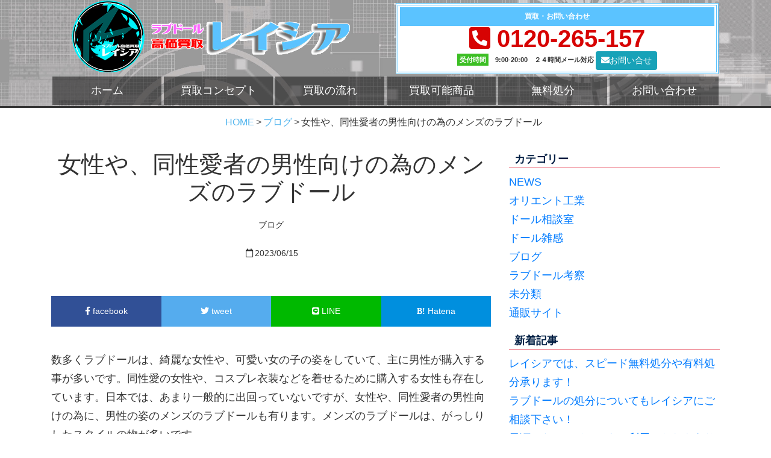

--- FILE ---
content_type: text/html; charset=UTF-8
request_url: https://raycia.jp/%E3%83%96%E3%83%AD%E3%82%B0/post-2641/
body_size: 11069
content:
<!doctype html>
<html lang="ja">
  <head><script src="https://genieedmp.com/dmp.js?c=5896&ver=2" async></script>
    <!-- Google Tag Manager -->
<script>(function(w,d,s,l,i){w[l]=w[l]||[];w[l].push({'gtm.start':
new Date().getTime(),event:'gtm.js'});var f=d.getElementsByTagName(s)[0],
j=d.createElement(s),dl=l!='dataLayer'?'&l='+l:'';j.async=true;j.src=
'https://www.googletagmanager.com/gtm.js?id='+i+dl;f.parentNode.insertBefore(j,f);
})(window,document,'script','dataLayer','GTM-TZLG2ZM');</script>
<!-- End Google Tag Manager -->
	  <!-- Yandex.Metrika counter -->
<script type="text/javascript" >
   (function(m,e,t,r,i,k,a){m[i]=m[i]||function(){(m[i].a=m[i].a||[]).push(arguments)};
   m[i].l=1*new Date();k=e.createElement(t),a=e.getElementsByTagName(t)[0],k.async=1,k.src=r,a.parentNode.insertBefore(k,a)})
   (window, document, "script", "https://mc.yandex.ru/metrika/tag.js", "ym");

   ym(57025606, "init", {
        clickmap:true,
        trackLinks:true,
        accurateTrackBounce:true
   });
</script>
<noscript><div><img src="https://mc.yandex.ru/watch/57025606" style="position:absolute; left:-9999px;" alt="" /></div></noscript>
<!-- /Yandex.Metrika counter -->
    <!-- Required meta tags -->
    <meta charset="utf-8">
    <meta name="viewport" content="width=device-width, initial-scale=1, shrink-to-fit=no">
    <link rel="stylesheet" type="text/css" href="https://raycia.jp/wp-content/themes/doll_theme/style.css">
    <link rel="stylesheet" href="https://raycia.jp/wp-content/themes/doll_theme/css/bootstrap.min.css">
    <link href="https://raycia.jp/wp-content/themes/doll_theme/css/all.min.css" rel="stylesheet">

    <title>女性や、同性愛者の男性向けの為のメンズのラブドール | ラブドール高価買取レイシア</title>

		<!-- All in One SEO 4.5.3.1 - aioseo.com -->
		<meta name="description" content="数多くラブドールは、綺麗な女性や、可愛い女の子の姿をしていて、主に男性が購入する事が多いです。同性愛の女性や、" />
		<meta name="robots" content="max-image-preview:large" />
		<link rel="canonical" href="https://raycia.jp/%e3%83%96%e3%83%ad%e3%82%b0/post-2641/" />
		<meta name="generator" content="All in One SEO (AIOSEO) 4.5.3.1" />
		<meta property="og:locale" content="ja_JP" />
		<meta property="og:site_name" content="ラブドール高価買取レイシア" />
		<meta property="og:type" content="article" />
		<meta property="og:title" content="女性や、同性愛者の男性向けの為のメンズのラブドール | ラブドール高価買取レイシア" />
		<meta property="og:description" content="数多くラブドールは、綺麗な女性や、可愛い女の子の姿をしていて、主に男性が購入する事が多いです。同性愛の女性や、" />
		<meta property="og:url" content="https://raycia.jp/%e3%83%96%e3%83%ad%e3%82%b0/post-2641/" />
		<meta property="article:published_time" content="2023-06-15T00:57:18+00:00" />
		<meta property="article:modified_time" content="2023-06-15T00:57:21+00:00" />
		<meta name="twitter:card" content="summary" />
		<meta name="twitter:title" content="女性や、同性愛者の男性向けの為のメンズのラブドール | ラブドール高価買取レイシア" />
		<meta name="twitter:description" content="数多くラブドールは、綺麗な女性や、可愛い女の子の姿をしていて、主に男性が購入する事が多いです。同性愛の女性や、" />
		<script type="application/ld+json" class="aioseo-schema">
			{"@context":"https:\/\/schema.org","@graph":[{"@type":"Article","@id":"https:\/\/raycia.jp\/%e3%83%96%e3%83%ad%e3%82%b0\/post-2641\/#article","name":"\u5973\u6027\u3084\u3001\u540c\u6027\u611b\u8005\u306e\u7537\u6027\u5411\u3051\u306e\u70ba\u306e\u30e1\u30f3\u30ba\u306e\u30e9\u30d6\u30c9\u30fc\u30eb | \u30e9\u30d6\u30c9\u30fc\u30eb\u9ad8\u4fa1\u8cb7\u53d6\u30ec\u30a4\u30b7\u30a2","headline":"\u5973\u6027\u3084\u3001\u540c\u6027\u611b\u8005\u306e\u7537\u6027\u5411\u3051\u306e\u70ba\u306e\u30e1\u30f3\u30ba\u306e\u30e9\u30d6\u30c9\u30fc\u30eb","author":{"@id":"https:\/\/raycia.jp\/author\/raycia\/#author"},"publisher":{"@id":"https:\/\/raycia.jp\/#organization"},"image":{"@type":"ImageObject","url":"https:\/\/raycia.jp\/wp-content\/uploads\/2023\/06\/blog20236-12.jpg","width":640,"height":640},"datePublished":"2023-06-15T09:57:18+09:00","dateModified":"2023-06-15T09:57:21+09:00","inLanguage":"ja","mainEntityOfPage":{"@id":"https:\/\/raycia.jp\/%e3%83%96%e3%83%ad%e3%82%b0\/post-2641\/#webpage"},"isPartOf":{"@id":"https:\/\/raycia.jp\/%e3%83%96%e3%83%ad%e3%82%b0\/post-2641\/#webpage"},"articleSection":"\u30d6\u30ed\u30b0"},{"@type":"BreadcrumbList","@id":"https:\/\/raycia.jp\/%e3%83%96%e3%83%ad%e3%82%b0\/post-2641\/#breadcrumblist","itemListElement":[{"@type":"ListItem","@id":"https:\/\/raycia.jp\/#listItem","position":1,"name":"\u5bb6","item":"https:\/\/raycia.jp\/","nextItem":"https:\/\/raycia.jp\/category\/%e3%83%96%e3%83%ad%e3%82%b0\/#listItem"},{"@type":"ListItem","@id":"https:\/\/raycia.jp\/category\/%e3%83%96%e3%83%ad%e3%82%b0\/#listItem","position":2,"name":"\u30d6\u30ed\u30b0","item":"https:\/\/raycia.jp\/category\/%e3%83%96%e3%83%ad%e3%82%b0\/","nextItem":"https:\/\/raycia.jp\/%e3%83%96%e3%83%ad%e3%82%b0\/post-2641\/#listItem","previousItem":"https:\/\/raycia.jp\/#listItem"},{"@type":"ListItem","@id":"https:\/\/raycia.jp\/%e3%83%96%e3%83%ad%e3%82%b0\/post-2641\/#listItem","position":3,"name":"\u5973\u6027\u3084\u3001\u540c\u6027\u611b\u8005\u306e\u7537\u6027\u5411\u3051\u306e\u70ba\u306e\u30e1\u30f3\u30ba\u306e\u30e9\u30d6\u30c9\u30fc\u30eb","previousItem":"https:\/\/raycia.jp\/category\/%e3%83%96%e3%83%ad%e3%82%b0\/#listItem"}]},{"@type":"Organization","@id":"https:\/\/raycia.jp\/#organization","name":"\u30e9\u30d6\u30c9\u30fc\u30eb\u9ad8\u4fa1\u8cb7\u53d6\u30ec\u30a4\u30b7\u30a2","url":"https:\/\/raycia.jp\/"},{"@type":"Person","@id":"https:\/\/raycia.jp\/author\/raycia\/#author","url":"https:\/\/raycia.jp\/author\/raycia\/","name":"raycia","image":{"@type":"ImageObject","@id":"https:\/\/raycia.jp\/%e3%83%96%e3%83%ad%e3%82%b0\/post-2641\/#authorImage","url":"https:\/\/secure.gravatar.com\/avatar\/67124149b43acb91c5bc022452dc99e7?s=96&d=mm&r=g","width":96,"height":96,"caption":"raycia"}},{"@type":"WebPage","@id":"https:\/\/raycia.jp\/%e3%83%96%e3%83%ad%e3%82%b0\/post-2641\/#webpage","url":"https:\/\/raycia.jp\/%e3%83%96%e3%83%ad%e3%82%b0\/post-2641\/","name":"\u5973\u6027\u3084\u3001\u540c\u6027\u611b\u8005\u306e\u7537\u6027\u5411\u3051\u306e\u70ba\u306e\u30e1\u30f3\u30ba\u306e\u30e9\u30d6\u30c9\u30fc\u30eb | \u30e9\u30d6\u30c9\u30fc\u30eb\u9ad8\u4fa1\u8cb7\u53d6\u30ec\u30a4\u30b7\u30a2","description":"\u6570\u591a\u304f\u30e9\u30d6\u30c9\u30fc\u30eb\u306f\u3001\u7dba\u9e97\u306a\u5973\u6027\u3084\u3001\u53ef\u611b\u3044\u5973\u306e\u5b50\u306e\u59ff\u3092\u3057\u3066\u3044\u3066\u3001\u4e3b\u306b\u7537\u6027\u304c\u8cfc\u5165\u3059\u308b\u4e8b\u304c\u591a\u3044\u3067\u3059\u3002\u540c\u6027\u611b\u306e\u5973\u6027\u3084\u3001","inLanguage":"ja","isPartOf":{"@id":"https:\/\/raycia.jp\/#website"},"breadcrumb":{"@id":"https:\/\/raycia.jp\/%e3%83%96%e3%83%ad%e3%82%b0\/post-2641\/#breadcrumblist"},"author":{"@id":"https:\/\/raycia.jp\/author\/raycia\/#author"},"creator":{"@id":"https:\/\/raycia.jp\/author\/raycia\/#author"},"image":{"@type":"ImageObject","url":"https:\/\/raycia.jp\/wp-content\/uploads\/2023\/06\/blog20236-12.jpg","@id":"https:\/\/raycia.jp\/%e3%83%96%e3%83%ad%e3%82%b0\/post-2641\/#mainImage","width":640,"height":640},"primaryImageOfPage":{"@id":"https:\/\/raycia.jp\/%e3%83%96%e3%83%ad%e3%82%b0\/post-2641\/#mainImage"},"datePublished":"2023-06-15T09:57:18+09:00","dateModified":"2023-06-15T09:57:21+09:00"},{"@type":"WebSite","@id":"https:\/\/raycia.jp\/#website","url":"https:\/\/raycia.jp\/","name":"\u30e9\u30d6\u30c9\u30fc\u30eb\u9ad8\u4fa1\u8cb7\u53d6\u30ec\u30a4\u30b7\u30a2","description":"\u30e9\u30d6\u30c9\u30fc\u30eb\u30fb\u30c0\u30c3\u30c1\u30ef\u30a4\u30d5\u3092\u9ad8\u4fa1\u8cb7\u53d6\u30b9\u30d4\u30fc\u30c9\u67fb\u5b9a\u30fb\u6700\u77ed\u5373\u65e5\u632f\u8fbc","inLanguage":"ja","publisher":{"@id":"https:\/\/raycia.jp\/#organization"}}]}
		</script>
		<!-- All in One SEO -->

<link rel='dns-prefetch' href='//s.w.org' />
<link rel="alternate" type="application/rss+xml" title="ラブドール高価買取レイシア &raquo; 女性や、同性愛者の男性向けの為のメンズのラブドール のコメントのフィード" href="https://raycia.jp/%e3%83%96%e3%83%ad%e3%82%b0/post-2641/feed/" />
<link rel="preload" href="https://raycia.jp/wp-content/uploads/2019/10/logo-1.png" as="image" />
		<script type="text/javascript">
			window._wpemojiSettings = {"baseUrl":"https:\/\/s.w.org\/images\/core\/emoji\/13.1.0\/72x72\/","ext":".png","svgUrl":"https:\/\/s.w.org\/images\/core\/emoji\/13.1.0\/svg\/","svgExt":".svg","source":{"concatemoji":"https:\/\/raycia.jp\/wp-includes\/js\/wp-emoji-release.min.js"}};
			!function(e,a,t){var n,r,o,i=a.createElement("canvas"),p=i.getContext&&i.getContext("2d");function s(e,t){var a=String.fromCharCode;p.clearRect(0,0,i.width,i.height),p.fillText(a.apply(this,e),0,0);e=i.toDataURL();return p.clearRect(0,0,i.width,i.height),p.fillText(a.apply(this,t),0,0),e===i.toDataURL()}function c(e){var t=a.createElement("script");t.src=e,t.defer=t.type="text/javascript",a.getElementsByTagName("head")[0].appendChild(t)}for(o=Array("flag","emoji"),t.supports={everything:!0,everythingExceptFlag:!0},r=0;r<o.length;r++)t.supports[o[r]]=function(e){if(!p||!p.fillText)return!1;switch(p.textBaseline="top",p.font="600 32px Arial",e){case"flag":return s([127987,65039,8205,9895,65039],[127987,65039,8203,9895,65039])?!1:!s([55356,56826,55356,56819],[55356,56826,8203,55356,56819])&&!s([55356,57332,56128,56423,56128,56418,56128,56421,56128,56430,56128,56423,56128,56447],[55356,57332,8203,56128,56423,8203,56128,56418,8203,56128,56421,8203,56128,56430,8203,56128,56423,8203,56128,56447]);case"emoji":return!s([10084,65039,8205,55357,56613],[10084,65039,8203,55357,56613])}return!1}(o[r]),t.supports.everything=t.supports.everything&&t.supports[o[r]],"flag"!==o[r]&&(t.supports.everythingExceptFlag=t.supports.everythingExceptFlag&&t.supports[o[r]]);t.supports.everythingExceptFlag=t.supports.everythingExceptFlag&&!t.supports.flag,t.DOMReady=!1,t.readyCallback=function(){t.DOMReady=!0},t.supports.everything||(n=function(){t.readyCallback()},a.addEventListener?(a.addEventListener("DOMContentLoaded",n,!1),e.addEventListener("load",n,!1)):(e.attachEvent("onload",n),a.attachEvent("onreadystatechange",function(){"complete"===a.readyState&&t.readyCallback()})),(n=t.source||{}).concatemoji?c(n.concatemoji):n.wpemoji&&n.twemoji&&(c(n.twemoji),c(n.wpemoji)))}(window,document,window._wpemojiSettings);
		</script>
		<style type="text/css">
img.wp-smiley,
img.emoji {
	display: inline !important;
	border: none !important;
	box-shadow: none !important;
	height: 1em !important;
	width: 1em !important;
	margin: 0 .07em !important;
	vertical-align: -0.1em !important;
	background: none !important;
	padding: 0 !important;
}
</style>
	<link rel='stylesheet' id='wp-block-library-css'  href='https://raycia.jp/wp-includes/css/dist/block-library/style.min.css' type='text/css' media='all' />
<link rel='stylesheet' id='age-gate-css'  href='https://raycia.jp/wp-content/plugins/age-gate/public/css/age-gate-public.css' type='text/css' media='all' />
<style id='age-gate-user-options-inline-css' type='text/css'>
:root{--age-gate-blur: 5px;}
</style>
<link rel='stylesheet' id='age-gate-custom-css'  href='https://raycia.jp/wp-content/plugins/age-gate/public/css/age-gate-custom.css' type='text/css' media='all' />
<link rel='stylesheet' id='contact-form-7-css'  href='https://raycia.jp/wp-content/plugins/contact-form-7/includes/css/styles.css' type='text/css' media='all' />
<link rel='stylesheet' id='wp-pagenavi-css'  href='https://raycia.jp/wp-content/plugins/wp-pagenavi/pagenavi-css.css' type='text/css' media='all' />
<link rel='stylesheet' id='child-pages-shortcode-css-css'  href='https://raycia.jp/wp-content/plugins/child-pages-shortcode/css/child-pages-shortcode.min.css' type='text/css' media='all' />
<link rel='stylesheet' id='cf7cf-style-css'  href='https://raycia.jp/wp-content/plugins/cf7-conditional-fields/style.css' type='text/css' media='all' />
<script type='text/javascript' src='https://raycia.jp/wp-includes/js/jquery/jquery.min.js' id='jquery-core-js'></script>
<script type='text/javascript' src='https://raycia.jp/wp-includes/js/jquery/jquery-migrate.min.js' id='jquery-migrate-js'></script>
<script type='text/javascript' src='https://raycia.jp/wp-content/plugins/child-pages-shortcode/js/child-pages-shortcode.min.js' id='child-pages-shortcode-js'></script>
<link rel="EditURI" type="application/rsd+xml" title="RSD" href="https://raycia.jp/xmlrpc.php?rsd" />
<link rel="wlwmanifest" type="application/wlwmanifest+xml" href="https://raycia.jp/wp-includes/wlwmanifest.xml" /> 
<link rel='shortlink' href='https://raycia.jp/?p=2641' />
<script type="application/ld+json">{
    "@context": "http://schema.org",
    "@type": "Article",
    "headline": "女性や、同性愛者の男性向けの為のメンズのラブドール",
    "author": {
        "@type": "Person",
        "name": "raycia"
    },
    "datePublished": "2023-06-15",
    "dateModified": "2023-06-15",
    "articleSection": "ブログ",
    "url": "https://raycia.jp/%e3%83%96%e3%83%ad%e3%82%b0/post-2641/",
    "mainEntityOfPage": {
        "@type": "WebPage",
        "@id": "https://raycia.jp/%e3%83%96%e3%83%ad%e3%82%b0/post-2641/"
    },
    "publisher": {
        "@type": "Organization",
        "name": "ラブドール高価買取レイシア",
        "logo": {
            "@type": "ImageObject",
            "url": "http://ru-design.work/wp-content/themes/ru-design/images/logo.png",
            "width": "225",
            "height": "60"
        }
    },
    "image": {
        "@type": "ImageObject",
        "url": "https://raycia.jp/wp-content/uploads/2023/06/blog20236-12-300x300.jpg",
        "width": "300",
        "height": "300"
    }
}</script>
<link rel="icon" href="https://raycia.jp/wp-content/uploads/2019/11/cropped-アイコン-32x32.png" sizes="32x32" />
<link rel="icon" href="https://raycia.jp/wp-content/uploads/2019/11/cropped-アイコン-192x192.png" sizes="192x192" />
<link rel="apple-touch-icon" href="https://raycia.jp/wp-content/uploads/2019/11/cropped-アイコン-180x180.png" />
<meta name="msapplication-TileImage" content="https://raycia.jp/wp-content/uploads/2019/11/cropped-アイコン-270x270.png" />
		<style type="text/css" id="wp-custom-css">
			@media screen and (max-width: 768px) and (min-width: 480px) {
iframe .twitter-timeline-rendered{
width: 490px !important;
}
}

@media screen and (max-width: 480px) {
iframe.twitter-timeline-rendered {
width: 450px !important;
margin:0 auto;
}
}

.timeline-Widget {
max-width: 300px!important;
width:200px !important; }		</style>
		  
  </head>
  <body>
    <!-- Google Tag Manager (noscript) -->
<noscript><iframe src="https://www.googletagmanager.com/ns.html?id=GTM-TZLG2ZM"
height="0" width="0" style="display:none;visibility:hidden"></iframe></noscript>
<!-- End Google Tag Manager (noscript) -->
      <div class="header bg-hf">
        <div class="container">
          <div class="row">
            <div class="col-md-6">
<a href="https://raycia.jp/"><img class="img-fluid" src="https://raycia.jp/wp-content/themes/doll_theme/images/logo.png" alt="ラブドール高価買取レイシア"></a>
</div>  
<div class="col-md-6">
<div class="tel-info">
    <div class="box-title">買取・お問い合わせ</div>
    <div class="phone"><i class="fas fa-phone-square-alt"></i> <a href="tel:0120265157">0120-265-157</a></div>
    <div class="box-title-bottom"><span class="uketuke">受付時間</span>　9:00-20:00　２４時間メール対応 <a role="bottom" class="btn btn-info btn-sm right" href="https://raycia.jp/contact"><i class="fas fa-envelope"></i>お問い合せ</a></div>
</div></div>  
</div>  
  <nav class="row no-gutters hd-set w-100 nav-justified">
    <div class="col-4 col-lg-2"><a class="nav-item nav-link" href="https://raycia.jp/">ホーム</a></div>
    <div class="col-4 col-lg-2"><a class="nav-item nav-link" href="https://raycia.jp/reason">買取コンセプト</a></div>
    <div class="col-4 col-lg-2"><a class="nav-item nav-link" href="https://raycia.jp/flow">買取の流れ</a></div>
    <div class="col-4 col-lg-2"><a class="nav-item nav-link" href="https://raycia.jp/list">買取可能商品</a></div>
    <div class="col-4 col-lg-2"><a class="nav-item nav-link" href="https://raycia.jp/free_disposal">無料処分</a></div>
    <div class="col-4 col-lg-2"><a class="nav-item nav-link" href="https://raycia.jp/contact">お問い合わせ</a></div>
 </nav>  

        </div>
        </div>
        <div class="bg-bc"></div>
    </div>

<div class="container">
<div class="text-center p-2"><div id="breadcrumb"><ul><li><a href="https://raycia.jp/" class="home"><span>HOME</span></a></li><li><a href="https://raycia.jp/category/%e3%83%96%e3%83%ad%e3%82%b0/"><span>ブログ</span></a></li><li><span>女性や、同性愛者の男性向けの為のメンズのラブドール</span></li></ul></div></div>
 
</div>    <div class="container">
<div class="row my-2">
    <div class="col-md-8">  
<section>
 

<h1 class="text-center mb-3" style="font-size:2.2em;">女性や、同性愛者の男性向けの為のメンズのラブドール</h1>
    <div class="small text-center">    <p>
ブログ</p><i class="far fa-calendar fa-fw"></i>2023/06/15</p>
</div>
<div class="share">
  <ul>
    <!--Facebookボタン-->
    <li class="facebook">
      <a href="//www.facebook.com/sharer.php?src=bm&u=https%3A%2F%2Fraycia.jp%2F%25e3%2583%2596%25e3%2583%25ad%25e3%2582%25b0%2Fpost-2641%2F&t=%E5%A5%B3%E6%80%A7%E3%82%84%E3%80%81%E5%90%8C%E6%80%A7%E6%84%9B%E8%80%85%E3%81%AE%E7%94%B7%E6%80%A7%E5%90%91%E3%81%91%E3%81%AE%E7%82%BA%E3%81%AE%E3%83%A1%E3%83%B3%E3%82%BA%E3%81%AE%E3%83%A9%E3%83%96%E3%83%89%E3%83%BC%E3%83%AB｜ラブドール高価買取レイシア" onclick="javascript:window.open(this.href, '', 'menubar=no,toolbar=no,resizable=yes,scrollbars=yes,height=300,width=600');return false;">
      <i class="fab fa-facebook-f"></i><span> facebook</span>
      </a>
    </li>
    <!--ツイートボタン-->
    <li class="tweet">
      <a href="//twitter.com/intent/tweet?url=https%3A%2F%2Fraycia.jp%2F%25e3%2583%2596%25e3%2583%25ad%25e3%2582%25b0%2Fpost-2641%2F&text=%E5%A5%B3%E6%80%A7%E3%82%84%E3%80%81%E5%90%8C%E6%80%A7%E6%84%9B%E8%80%85%E3%81%AE%E7%94%B7%E6%80%A7%E5%90%91%E3%81%91%E3%81%AE%E7%82%BA%E3%81%AE%E3%83%A1%E3%83%B3%E3%82%BA%E3%81%AE%E3%83%A9%E3%83%96%E3%83%89%E3%83%BC%E3%83%AB｜ラブドール高価買取レイシア&tw_p=tweetbutton" onclick="javascript:window.open(this.href, '', 'menubar=no,toolbar=no,resizable=yes,scrollbars=yes,height=300,width=600');return false;">
        <i class="fab fa-twitter"></i><span> tweet</span>
      </a>
    </li>
    <!--LINEボタン-->
    <li class="line">
    <a href="//line.me/R/msg/text/?%0A" title="LINEに送る" onclick="javascript:window.open(this.href, '', 'menubar=no,toolbar=no,resizable=yes,scrollbars=yes,height=700,width=600');return false;">
    <i class="fab fa-line"></i><span> LINE</span>
      </a>
    </li>
    <!--はてなボタン-->
    <li class="hatena">
      <a href="//b.hatena.ne.jp/entry/https%3A%2F%2Fraycia.jp%2F%25e3%2583%2596%25e3%2583%25ad%25e3%2582%25b0%2Fpost-2641%2F" onclick="javascript:window.open(this.href, '', 'menubar=no,toolbar=no,resizable=yes,scrollbars=yes,height=400,width=800');return false;"><i class="fa fa-hatena"></i><span> Hatena</span>
     </a>
    </li>
  </ul>
</div><p>数多くラブドールは、綺麗な女性や、可愛い女の子の姿をしていて、主に男性が購入する事が多いです。同性愛の女性や、コスプレ衣装などを着せるために購入する女性も存在しています。日本では、あまり一般的に出回っていないですが、女性や、同性愛者の男性向けの為に、男性の姿のメンズのラブドールも有ります。メンズのラブドールは、がっしりしたスタイルの物が多いです。</p>
<p>男性型ラブドールは海外で人気ですが、日本ではまだ人気がない状態です。男性型のラブドールは、ネット通販で売られている事が多いですが、海外のネット通販と比べると日本のネット通販サイトでは、数はかなり少なくなっています。さらに、日本のネット通販サイトを見ても、日本人顔をしたラブドールがほとんどありません。99%は外国人顔をしています。メンズのラブドールにも、メリットとデメリット有ります。</p>
<p><strong>メリット</strong></p>
<p><strong>性欲解消</strong><br />
ラブドールの代表的な使用方法といえば、性欲を解消することです。もちろん、購入者全てがこれに当てはまるわけではありませんが、理由としては多いのが現状です。</p>
<p><strong>心の落ち着きを得られる</strong><br />
セックスというより心の落ち着きを得られるということが、男性型ラブドールの大きなメリットです。一人じゃ寂しい時や人肌が恋しい時に、一緒に添い寝してくれます。心の落ち着きや安心感がほしい女性にとって、男性型のラブドールはセックス以外でもメリットが有ります。</p>
<p><strong>色々なことが安心</strong><br />
セックスが大好きで、ネットを使って出会う人も少なくないでしょう。しかし、ネットで出会って殺人事件が起こることは日本でもありますよね。このような事件が多いのが、海外のとある地域です。ネットで出会っても強姦や殺人にあうことも少なくないとか。また、生身の人間では性病や妊娠のリスクがあります。そんな地域では、男性型のラブドールを愛用している人もいるのです。ラブドールなら、殺人や性病のリスクはありませんからね。海外で男性型の需要がある理由のひとつです。</p>
<p><strong>デメリット</strong></p>
<p><strong>体位が限られる</strong><br />
女性がメンズのラブドールを使用する場合は、体位が限られてしまうのが大きなデメリットです。セックス中は、基本的に男性が動くことが多いですよね？しかし、本来動かなければならない男性がラブドールだと、騎乗位以外の体位ができません。自分の好きな体位があっても、騎乗位で、しかも自分が動かないといけないのがマイナスポイントです。同性愛者の男性の場合は、受けでなければ問題ありません。</p>
<p><strong>日本人顔がいない</strong><br />
もう一つのデメリットは、日本人の顔がほとんどないことです。日本での需要がまだまだ少ないため、日本のネット通販でも外国人の顔ばかり売られています。もちろん、体型も外国人体型ばかり。日本人顔が好きで、日本人らしい体型が好きな方には、選ぶ数が少ないデメリットがあるのです。</p>
<p><strong>需要が少ないため高額</strong><br />
女性型のラブドールと比べて男性型ラブドールは、まだまだ需要が少ない為に、メンズのラブドールを製造して管理するのにコストがかかってしまいます。その為に、女性型のラブドールと比べて男性型ラブドールは、高額になっています。</p>
<p>メンズのラブドールと聞くと、購入している人は女性だと思う人が多いと思いますが、日本では、購入者の99%が男性だと言われています。女性の性欲や心を落ち着けるというより、LGBTの方が買っていくことが多いのです。最近はLGBTに対して寛容になってきましたが、いまだに変な目で見られることは少なくありません。そのような方の心を癒してくれるのが、男性型のラブドールなのです。</p>
<p>※各メーカーのラブドールの高価買取、無料処分ならレイシアにおまかせください。豊富な買い取り実績であなたの大切なドールを秘密厳守で引き取ります。送料無料でダンボールも無料!!</p>
<p><strong>激安中古ラブドールも販売中！</strong></p>

        
</section>
<div class="my-4">
<div class="tel-info">
    <div class="box-title">買取・お問い合わせ</div>
    <div class="phone"><i class="fas fa-phone-square-alt"></i> <a href="tel:0120265157">0120-265-157</a></div>
    <div class="box-title-bottom"><span class="uketuke">受付時間</span>　9:00-20:00　２４時間メール対応 <a role="bottom" class="btn btn-info btn-sm right" href="https://raycia.jp/contact"><i class="fas fa-envelope"></i>お問い合せ</a></div>
</div></div>
<section> 
    <h3 id="news" class="subtitle my-4">その他の記事</h3> 
     
<div class="row my-4">
<div class="col-2 my-auto">
<a href="https://raycia.jp/%e3%83%96%e3%83%ad%e3%82%b0/post-5579/"><img width="100" height="100" src="https://raycia.jp/wp-content/uploads/2023/08/blog20238-29-150x150.jpg" class="rounded-circle wp-post-image" alt="" loading="lazy" srcset="https://raycia.jp/wp-content/uploads/2023/08/blog20238-29-150x150.jpg 150w, https://raycia.jp/wp-content/uploads/2023/08/blog20238-29-300x300.jpg 300w, https://raycia.jp/wp-content/uploads/2023/08/blog20238-29.jpg 640w" sizes="(max-width: 100px) 100vw, 100px" /></a>
</div>
<div class="col-10">
<h4><a href="https://raycia.jp/%e3%83%96%e3%83%ad%e3%82%b0/post-5579/">レイシアでは、スピード無料処分や有料処分承ります！</a></h4>
<div class="small">2026.01.17 ブログ</div>
<small>この子と一緒に過ごそうとして購入していて忘れてしまっていたラブドールの存在が有りませんか？ 急な引越しや単身赴任でご自宅... <a href="https://raycia.jp/%e3%83%96%e3%83%ad%e3%82%b0/post-5579/">続きを読む</a></small>
</div>
</div>
<div class="row my-4">
<div class="col-2 my-auto">
<a href="https://raycia.jp/%e3%83%96%e3%83%ad%e3%82%b0/post-5575/"><img width="100" height="100" src="https://raycia.jp/wp-content/uploads/2023/09/blog20239-13-150x150.jpg" class="rounded-circle wp-post-image" alt="" loading="lazy" srcset="https://raycia.jp/wp-content/uploads/2023/09/blog20239-13-150x150.jpg 150w, https://raycia.jp/wp-content/uploads/2023/09/blog20239-13-300x300.jpg 300w, https://raycia.jp/wp-content/uploads/2023/09/blog20239-13.jpg 640w" sizes="(max-width: 100px) 100vw, 100px" /></a>
</div>
<div class="col-10">
<h4><a href="https://raycia.jp/%e3%83%96%e3%83%ad%e3%82%b0/post-5575/">ラブドールの処分についてもレイシアにご相談下さい！</a></h4>
<div class="small">2026.01.15 ブログ</div>
<small>ラブドールも進化をとげて今やリアルな女性と見間違うほど精密な造形となりました。 しかし！ その処分は一筋縄ではいきません... <a href="https://raycia.jp/%e3%83%96%e3%83%ad%e3%82%b0/post-5575/">続きを読む</a></small>
</div>
</div>
<div class="row my-4">
<div class="col-2 my-auto">
<a href="https://raycia.jp/%e3%83%96%e3%83%ad%e3%82%b0/post-5571/"><img width="100" height="100" src="https://raycia.jp/wp-content/uploads/2023/08/blog20238-28-150x150.jpg" class="rounded-circle wp-post-image" alt="" loading="lazy" srcset="https://raycia.jp/wp-content/uploads/2023/08/blog20238-28-150x150.jpg 150w, https://raycia.jp/wp-content/uploads/2023/08/blog20238-28-300x300.jpg 300w, https://raycia.jp/wp-content/uploads/2023/08/blog20238-28.jpg 640w" sizes="(max-width: 100px) 100vw, 100px" /></a>
</div>
<div class="col-10">
<h4><a href="https://raycia.jp/%e3%83%96%e3%83%ad%e3%82%b0/post-5571/">日頃から、レイシアをご利用いただきありがとうございます！</a></h4>
<div class="small">2026.01.14 ブログ</div>
<small>日頃から、レイシアをご利用いただきありがとうございます。 当店では、幅広くいろいろなメーカーのドールが買取の対象になって... <a href="https://raycia.jp/%e3%83%96%e3%83%ad%e3%82%b0/post-5571/">続きを読む</a></small>
</div>
</div>

</section>
</div>  
<aside class="col-md-4 sidebar">
<div class="side-w"><h3>カテゴリー</h3>
			<ul>
					<li class="cat-item cat-item-28"><a href="https://raycia.jp/category/news/">NEWS</a>
</li>
	<li class="cat-item cat-item-19"><a href="https://raycia.jp/category/orient/">オリエント工業</a>
</li>
	<li class="cat-item cat-item-24"><a href="https://raycia.jp/category/%e3%83%89%e3%83%bc%e3%83%ab%e7%9b%b8%e8%ab%87%e5%ae%a4/">ドール相談室</a>
</li>
	<li class="cat-item cat-item-25"><a href="https://raycia.jp/category/%e3%83%89%e3%83%bc%e3%83%ab%e9%9b%91%e6%84%9f/">ドール雑感</a>
</li>
	<li class="cat-item cat-item-29"><a href="https://raycia.jp/category/%e3%83%96%e3%83%ad%e3%82%b0/">ブログ</a>
</li>
	<li class="cat-item cat-item-15"><a href="https://raycia.jp/category/%e3%83%a9%e3%83%96%e3%83%89%e3%83%bc%e3%83%ab%e8%80%83%e5%af%9f/">ラブドール考察</a>
</li>
	<li class="cat-item cat-item-1"><a href="https://raycia.jp/category/%e6%9c%aa%e5%88%86%e9%a1%9e/">未分類</a>
</li>
	<li class="cat-item cat-item-27"><a href="https://raycia.jp/category/%e9%80%9a%e8%b2%a9%e3%82%b5%e3%82%a4%e3%83%88/">通販サイト</a>
</li>
			</ul>

			</div>
		<div class="side-w">
		<h3>新着記事</h3>
		<ul>
											<li>
					<a href="https://raycia.jp/%e3%83%96%e3%83%ad%e3%82%b0/post-5579/">レイシアでは、スピード無料処分や有料処分承ります！</a>
									</li>
											<li>
					<a href="https://raycia.jp/%e3%83%96%e3%83%ad%e3%82%b0/post-5575/">ラブドールの処分についてもレイシアにご相談下さい！</a>
									</li>
											<li>
					<a href="https://raycia.jp/%e3%83%96%e3%83%ad%e3%82%b0/post-5571/">日頃から、レイシアをご利用いただきありがとうございます！</a>
									</li>
											<li>
					<a href="https://raycia.jp/%e3%83%96%e3%83%ad%e3%82%b0/post-5567/">ラブドールを持つことが恥ずかしい事だと思っていませんか？</a>
									</li>
											<li>
					<a href="https://raycia.jp/%e3%83%96%e3%83%ad%e3%82%b0/post-5563/">コンパクトボディのラブドールと等身大のラブドールのメリットとデメリット</a>
									</li>
					</ul>

		</div><div class="widget_text side-w"><div class="textwidget custom-html-widget"><a href="https://raycia.jp/purchase/"><img src="https://raycia.jp/wp-content/uploads/2019/10/side_kaitori.jpg" alt="" class="img-fluid"></a></div></div><div class="widget_text side-w"><div class="textwidget custom-html-widget"><a href="https://raycia.jp/request.pdf" download><img src="https://raycia.jp/wp-content/uploads/2019/10/side_pdf.jpg" alt="PDFダウンロード" class="img-fluid"></a></div></div><div class="widget_text side-w"><div class="textwidget custom-html-widget"><a href="https://raycia.jp/free_disposal"><img src="https://raycia.jp/wp-content/uploads/2019/10/side_free.jpg" alt="無料処分" class="img-fluid"></a></div></div><div class="widget_text side-w"><div class="textwidget custom-html-widget"><a href="https://twitter.com/5Npk7bRl5Q5SHbr"><img src="http://raycia.jp/wp-content/uploads/2019/10/side_twitter.png" alt="twitter" class="img-fluid"></a></div></div><div class="widget_text side-w"><div class="textwidget custom-html-widget"><a href="https://line.me/R/ti/p/%40149pipzx" rel="nofollow"><img src="http://raycia.jp/wp-content/uploads/2019/10/side_line.png" alt="LINE問い合わせ" class="img-fluid"></a></div></div><div class="widget_text side-w"><div class="textwidget custom-html-widget"><a href="https://www.instagram.com/rayciadoll"><img src="http://raycia.jp/wp-content/uploads/2019/10/side_insta.png" alt="インスタグラム" class="img-fluid"></a></div></div><div class="side-w">			<div class="textwidget"><p><img src="http://raycia.jp/wp-content/uploads/2019/11/%E3%83%AA%E3%82%B5%E3%82%A4%E3%82%AF%E3%83%AB-1-1024x341.png" /><a class="twitter-timeline" href="https://twitter.com/5Npk7bRl5Q5SHbr?ref_src=twsrc%5Etfw" data-lang="ja" data-height="650">Tweets by 5Npk7bRl5Q5SHbr</a> <script async="" src="https://platform.twitter.com/widgets.js" charset="utf-8"></script></p>
</div>
		</div>     
	
</section>    
</aside></div>


</div><!-- End container-->


<div class="footer p-1 bg-hf">
<div class="container">
    <div class="row small ft-set">  
    <div class="col-md-8">
レイシア<br>
〒557-0031<br>
大阪市西成区鶴見橋2-6-20<br>
TEL : 0120-265-157<br>
古物届出番号：大阪府公安委員会 第621230802978号<br>
    </div>        
    <div class="col-md-4">
            <ul>
            <li><a href="https://raycia.jp/">ホーム</a></li>
            <li><a href="https://raycia.jp/reason">買取コンセプト</a></li>
            <li><a href="https://raycia.jp/flow">買取の流れ</a></li>
            <li><a href="https://raycia.jp/list">買取可能商品</a></li>
            <li><a href="https://raycia.jp/free_disposal">無料処分</a></li>
            <li><a href="https://raycia.jp/contact">お問い合わせ</a></li>
            <li><a href="https://raycia.jp/about">会社概要・古物商営業法に基づく表記</a></li>
            <li><a href="https://raycia.jp/privacy-policy">プライバシーポリシー</a></li>
            </ul>         
    </div>     
    </div><!-- End row -->
    </div> 
    <div class="copyright text-center" style="padding-bottom:120px;">&copy; 2019 ラブドール高価買取レイシア</div>
    </div><!-- End footer -->
    <div class="fix-menu">
      <div class="container">
      <div class="row">
       <div class="col-4 d-none d-md-block"><a href="tel:0120265157"><img class="img-fluid" alt="電話問い合わせ" src="https://raycia.jp/wp-content/themes/doll_theme/images/ft-tel.gif"></a></div>
       <div class="col-4 d-none d-md-block"><a href="https://raycia.jp/contact"><img class="img-fluid" alt="お問い合わせ"  src="https://raycia.jp/wp-content/themes/doll_theme/images/ft-mail.gif"></a></div>
       <div class="col-4 d-none d-md-block"><a href="https://line.me/R/ti/p/%40149pipzx" rel="nofollow"><img class="img-fluid" alt="LINE問い合わせ" src="https://raycia.jp/wp-content/themes/doll_theme/images/ft-line.gif"></a></div>
       <div class="col-6 d-md-none"><a href="tel:0120265157"><img class="img-fluid" alt="電話問い合わせ"  src="https://raycia.jp/wp-content/themes/doll_theme/images/ft-tel.gif"></a></div>
       <div class="col-6 d-md-none"><a href="https://raycia.jp/contact"><img class="img-fluid" alt="お問い合わせ"  src="https://raycia.jp/wp-content/themes/doll_theme/images/ft-mail.gif"></a></div>
      </div>
      </div>
    </div>
<script type="text/javascript" src="https://raycia.jp/wp-content/themes/doll_theme/js/jquery-3.4.1.min.js"></script>  
        <script src="https://raycia.jp/wp-content/themes/doll_theme/js/popper.min.js"></script>
        <script src="https://raycia.jp/wp-content/themes/doll_theme/js/bootstrap.min.js"></script>
        <!-- ajaxzip -->
<script src="https://ajaxzip3.github.io/ajaxzip3.js" charset="UTF-8"></script>
<script type="text/javascript">
jQuery(function(){
  jQuery('#zip').keyup(function(event){
    AjaxZip3.zip2addr(this,'','pref','addr');
  })
})
</script>
<script>
$(document).ready(function(){
 
    $(".fix-menu").hide();
    $(window).on("scroll", function() {
 
        if ($(this).scrollTop() > 100) {
            $('.fix-menu').slideDown("fast");
        } else {
            $('.fix-menu').slideUp("fast");
        }
        scrollHeight = $(document).height(); 
        scrollPosition = $(window).height() + $(window).scrollTop(); 
        footHeight = $("footer").innerHeight();
                 
        if ( scrollHeight - scrollPosition  <= footHeight ) {
   
            $(".fix-menu").css({
                "position":"absolute",
                "bottom": footHeight
            });
        } else {
            $(".fix-menu").css({
                "position":"fixed",
                "bottom": "0px"
            });
        }
    });
 
});
</script>
        <script type='text/javascript' id='age-gate-js-extra'>
/* <![CDATA[ */
var age_gate_params = {"errors":{"cookies":"Your browser does not support cookies, you may experience problems entering this site","fail":"\u3042\u306a\u305f\u306f\u3053\u306e\u30b3\u30f3\u30c6\u30f3\u30c4\u3092\u898b\u308b\u306e\u306b\u5341\u5206\u306a\u5e74\u9f62\u3067\u306f\u3042\u308a\u307e\u305b\u3093\u3000\u30d6\u30e9\u30a6\u30b6\u306e\u623b\u308b\u3067\u3054\u9000\u51fa\u304f\u3060\u3055\u3044\u3002"},"settings":{"rechallenge":true}};
/* ]]> */
</script>
<script type='text/javascript' src='https://raycia.jp/wp-content/plugins/age-gate/public/js/age-gate-public-cookie.js' id='age-gate-js'></script>
<script type='text/javascript' src='https://raycia.jp/wp-content/plugins/age-gate/public/js/age-gate-shortcode.js' id='age-gate-sc-js'></script>
<script type='text/javascript' src='https://raycia.jp/wp-includes/js/dist/vendor/regenerator-runtime.min.js' id='regenerator-runtime-js'></script>
<script type='text/javascript' src='https://raycia.jp/wp-includes/js/dist/vendor/wp-polyfill.min.js' id='wp-polyfill-js'></script>
<script type='text/javascript' id='contact-form-7-js-extra'>
/* <![CDATA[ */
var wpcf7 = {"api":{"root":"https:\/\/raycia.jp\/wp-json\/","namespace":"contact-form-7\/v1"}};
/* ]]> */
</script>
<script type='text/javascript' src='https://raycia.jp/wp-content/plugins/contact-form-7/includes/js/index.js' id='contact-form-7-js'></script>
<script type='text/javascript' id='wpcf7cf-scripts-js-extra'>
/* <![CDATA[ */
var wpcf7cf_global_settings = {"ajaxurl":"https:\/\/raycia.jp\/wp-admin\/admin-ajax.php"};
/* ]]> */
</script>
<script type='text/javascript' src='https://raycia.jp/wp-content/plugins/cf7-conditional-fields/js/scripts.js' id='wpcf7cf-scripts-js'></script>
  
        <script type="text/javascript" src="https://rt.gsspat.jp/e/conversion/lp.js?ver=2"></script>
    </body>
    </html>

--- FILE ---
content_type: text/css
request_url: https://raycia.jp/wp-content/themes/doll_theme/style.css
body_size: 3352
content:
/*
Theme Name: DOLL Theme
Theme URL:
Description:
Author: ruka
Version: 1.0
*/

/* Font */
body{font-family: "Sawarabi Gothic";}
h1,h2,h3,h4,h5 {font-family: 'Raleway', sans-serif;}

h1,h2,h3,h4,h5 {font-size:110%;}

/* Color */
h1,h2,h3,h4,h5 {color:#333;}

.subtitle {
  font-size:110%;
  padding: 0.4em 0.4em;
  color: #fff;
  background: #333;
  border-left: solid 20px #7db4e6;
}

.front-title {
	text-align:center;
  font-size:130%;
  padding: 0.4em 0.4em;
  color: #fff;
  background: #333;
  border-left: solid 20px #7db4e6;
  border-right: solid 20px #7db4e6;
}

.container {color:#333;font-size:1.1em;line-height:1.8em;}

img {
	max-width: 100%;
	height: auto;
	box-sizing: border-box;
	-moz-box-sizing: border-box;
	-webkit-box-sizing: border-box;
	-o-box-sizing: border-box;
	-ms-box-sizing: border-box;
}

ul li {
  list-style: none;
}

.sub_title {
    font-size: 120%;
    font-weight: bold;
    color:  rgba(245, 132, 157, 0.836);
}

/* header menu */

.hd-set a {
	color:#fff;
	background: rgba(0, 0, 0, 0.5);
	margin:2px;
}
.hd-set a:hover {
	background: rgba(81, 177, 142, 0.5);	
	color:#fff;
}

@media(max-width: 599px) {

  .hd-set a { 
  font-size:0.69em;
  padding: 0px;
  }
  }	
@media(max-width: 320px) {

  .hd-set a { 
  font-size:10px;
  padding:10px;
  }
  }	


/* footer */

.ft-set {
	margin:8px;
	background: rgba(0, 0, 0, 0.5);
	color:#fff;
}
.ft-set a {
	color:#fff;
	list-style:none;
}
.ft-set a:hover {
	color:#e95464;
	list-style:none;
}

/* menu toggle */
.navbar-toggler{
  border-color: #ffffff;
}
.navbar-toggler{
  background-color: #000000;
}
.navbar-toggler .navbar-toggler-icon {
  background-image: url("data:image/svg+xml;charset=utf8,%3Csvg viewBox='0 0 32 32' xmlns='http://www.w3.org/2000/svg'%3E%3Cpath stroke='rgba(91,195,255,1)' stroke-width='2' stroke-linecap='round' stroke-miterlimit='10' d='M4 8h24M4 16h24M4 24h24'/%3E%3C/svg%3E");
}

/* News List */
ul {
  padding: 0;
}

.news_list ul {
    padding: 0;
}

.news_list li {
  padding-left: 0px;
    list-style: none;
    padding:0.4em;
    border-bottom:1px dashed #666;
}

.bg-hf {
    background: url('images/bg-hf.jpg') no-repeat;
    background-size:cover; 
  }

/* index */

.border-concept {
  border:2px dotted #333;
  border-radius: 15px;
}

.top_1_title {
  position: relative;
  padding: 0.6em;
  background: -webkit-repeating-linear-gradient(-45deg, #fff5df, #fff5df 4px,#ffe4b1 3px, #ffe4b1 8px);
  background: repeating-linear-gradient(-45deg, #fff5df, #fff5df 4px,#ffe4b1 3px, #ffe4b1 8px);
  border-radius: 7px;
}

.top_1_title:after {
  position: absolute;
  content: '';
  top: 100%;
  left: 30px;
  border: 15px solid transparent;
  border-top: 15px solid #ffebbe;
  width: 0;
  height: 0;
}

ul.top_1 {
  counter-reset:list;
  list-style-type:none;
  font: 14px/1.6 'arial narrow', sans-serif;
  padding: 1.5em;
}
ul.top_1 li{
  position:relative;
  line-height: 30px;
  margin: 7px 0 10px 30px;
  padding-left: 10px;
  font-weight: bold;
  background: #fef6f3;
}
ul.top_1 li:before{
  counter-increment: list;
  content: counter(list);
  position: absolute;
  left: -40px;
  width: 30px;
  height: 30px;
  text-align: center;
  color: #fff;
  background: #F6A38B;
  top: 50%;
  -moz-transform: translateY(-50%);
  -webkit-transform: translateY(-50%);
  -o-transform: translateY(-50%);
  -ms-transform: translateY(-50%);
  transform: translateY(-50%);
}
ul.top_1 li:after{
  content:"";
  display: block;
  position: absolute;
  left: -10px;
  height: 0;
  width: 0;
  border-top: 4px solid transparent;
  border-bottom: 4px solid transparent;
  border-left: 7px solid #F6A38B;
  top: 50%;
  -moz-transform: translateY(-50%);
  -webkit-transform: translateY(-50%);
  -o-transform: translateY(-50%);
  -ms-transform: translateY(-50%);
  transform: translateY(-50%);
}

/* 記事一覧表示　*/

.news_box {
display:felex;
flex-direction: row;
justify-content: space-between;
}

.news_img {}
.news_title {}


/* よくある質問用 */

.faq{
  background: #F6F6F6;
  padding: 1em;
  border-radius: 1em;
}
.faq dt{
  padding-bottom: 5px;
  margin-bottom: 5px;
  border-bottom: 1px dotted;
  font-weight: bold;
  color:#e95464;
}
.faq dt:before{
  content: "Q";
  font-weight: normal;
  background: #e95464;
  color: #fff;
  width: 1.5em;
  height: 1.5em;
  line-height: 1.6;
  text-align: center;
  display: inline-block;
  border-radius: 1em;
  margin-right: .5em;
}
.faq dd{
  margin-bottom: 2em;
}
.faq dd:last-child{
  margin-bottom: 0;
}


/* side */

.side_title {
  color:#fff;
  padding:2px;
  padding-left: 10px;
  -webkit-background-size: 10px 10px;
-moz-background-size: 10px 10px;
background-size: 10px 10px;
background-color: #d1045f;
background-image: -webkit-gradient(linear, 0 100%, 100% 0,
            color-stop(.25, #950042), color-stop(.25, transparent),
            color-stop(.5, transparent), color-stop(.5, #950042),
            color-stop(.75, #950042), color-stop(.75, transparent),
            to(transparent));
background-image: -webkit-linear-gradient(45deg, #950042 25%, transparent 25%,
          transparent 50%, #950042 50%, #950042 75%,
          transparent 75%, transparent);
background-image: -moz-linear-gradient(45deg, #950042 25%, transparent 25%,
          transparent 50%, #950042 50%, #950042 75%,
          transparent 75%, transparent);
background-image: -ms-linear-gradient(45deg, #950042 25%, transparent 25%,
          transparent 50%, #950042 50%, #950042 75%,
          transparent 75%, transparent);
background-image: -o-linear-gradient(45deg, #950042 25%, transparent 25%,
          transparent 50%, #950042 50%, #950042 75%,
          transparent 75%, transparent);
background-image: linear-gradient(45deg, #950042 25%, transparent 25%,
          transparent 50%, #950042 50%, #950042 75%,
          transparent 75%, transparent);
}

/* bg */

.bg-light-st {
    background-color: #ECECEC;
    background-image: -webkit-gradient(linear, 0 0, 100% 0, color-stop(.5, #F9F9F9), color-stop(.5, transparent), to(transparent));
    -webkit-background-size: 10px;
}

.bg-ft {
  background:#eee;
}
.bg-logo {
  border-top:#ee82ee  10px solid;
}

/* パンくず */
.bg-bc {
  border-top: #333 3px solid;
}

/*Contact Form */
.table-contactform7{
  overflow: hidden;
table-layout: fixed;
}
 
.required-contactform7{
  padding: 5px;
  background: #DE8686;
  color: #fff;
  border-radius: 3px;
  margin-right: 3px;
}
 
.unrequired-contactform7{
  padding: 5px;
  background: #BDBDBD;
  color: #fff;
  border-radius: 3px;
  margin-right: 3px;
}
 
.table-contactform7 th{
  font-weight:bold;
}
 
.table-contactform7 input,
.table-contactform7 textarea{
  max-width: 90% !important;
  margin: 5px 10px 10px 5px;
}
 
.address-100 input{
  max-width: 90% !important;
  margin: 5px 10px 10px 5px;
}
 
.message-100 textarea{
  width: 100%;
  margin: 5px 10px 10px 5px;
}
 
@media screen and (min-width: 900px){
  .table-contactform7 th{
    width:28%;
  }
    }
     
@media screen and (max-width: 900px){
.table-contactform7{
  display:block;
}     
       
  .table-contactform7 tbody,
  .table-contactform7 tr{
    display: block;
    width: 100%;
  }
  .table-contactform7 th{
  width:100%;
  display:block;
  margin: 0 auto;
  border:none;
}
.table-contactform7 td{
  display: list-item;
  list-style-type:none;
  margin:0;
  padding:0;
  width: 100%;
  border-top: none !important;
}
}

.wpcf7c-conf {
  color:#000 !important;	
  background:#e7effe !important;
  border:1px solid #bbb !important
  }

/*breadcrumb*/

#breadcrumb {
  padding-left:0;
  margin-bottom:0.5em;font-size:90%;
}

#breadcrumb li{
  display:inline;
  list-style: none;
}

#breadcrumb li:after{
  content: '>';
  padding: 0 3px;
  color: #555;
}

#breadcrumb li:last-child:after{
  content: '';
}

#breadcrumb li a {
    text-decoration: none;
    color: #52b5ee;
}

#breadcrumb li a:hover {
    text-decoration: underline;
}


@media screen and (max-width: 580px) {
.text-st {
  font-size: 1em;
}

}

/* Voice */

.box_1 {
  padding: 0.2em 0.5em;
  margin: 2em 0;
  color: #565656;
  background: #ffeaea;
  box-shadow: 0px 0px 0px 10px #ffeaea;
  border: dashed 2px #ffc3c3;
  border-radius: 8px;
}
.box_1 p {
  margin: 0; 
  padding: 0;
}

.box_2 {
  padding: 0.2em 0.5em;
  margin: 2em 0;
  color: #565656;
  background: #e6e6fa;
  box-shadow: 0px 0px 0px 10px #e6e6fa;
  border: dashed 2px #b0c4de;
  border-radius: 8px;
}
.box_2 p {
  margin: 0; 
  padding: 0;
}

/*SNS LIKE*/

.fa-hatena:before {
  font-family: Verdana;
  font-weight: bold;
  content: 'B!';
}
 
.share {
  margin-top: 40px;
  margin-bottom: 40px;
}
 
.share ul {
  margin: 0;
  padding: 0;
  list-style: none;
}
 
.share ul:after {
  display: block;
  clear: both;
  content: '';
}
 
.share li {
  float: left;
  width: 25%;
  margin: 0;
  margin-top: 15px;
}
 
.share li a {
  font-size: 14px;
  display: block;
  padding: 10px;
  text-align: center;
  text-decoration: none;
  color: #fff;
}
 
.share li a:hover {
  opacity: .8;
}
 
.share li a:visited {
  color: #fff;
}
 
.tweet a {
  background-color: #55acee;
}
 
.facebook a {
  background-color: #315096;
}
 
.line a {
  background-color: #00B900;
}
 
.hatena a {
  background-color: #008fde;
}
 
@media(max-width: 599px) {
  .share li {
    -webkit-box-sizing: border-box;
    -moz-box-sizing: border-box;
    box-sizing: border-box;
    padding: 3px;
  }
  .share li i {
    font-size: 1.3em;
    padding-top: 3px;
  }
  .share li span {
    display: none;
  }
}

/*サイドバー表示*/

.sidebar h3 {
	font-size:1em;
	font-weight:bold;
	padding: 0.2em 0.5em;
  color: #001E43;
  background: transparent;
  border-bottom: #e95464 1px solid;

}

.sidebar ul {
	padding:0;
}
.sidebar li {
	list-style:none;
}

.side-w {
	margin-bottom:10px;
}

/* Copyright */
.copyright {
    text-align: center;
    padding:0.5em;
}

/* flow page */
.box-flow {
	border-radius:10px;
	box-shadow: 2px 4px #20b2aa;
}
.box-flow h4{
	font-size:16px;
    color:#008000;
    font-weight:bold;
}
.box-flow i {
	color:#20b2aa;
}

/* reason title */
.reason-sub {
	border-bottom: double 5px #20b2aa;
	margin:1em 0;
	padding-top:2em;
	color:#20b2aa;
	font-weight:bold;
}


/* フリーダイヤル表示　*/
.tel-info {
  margin:2px;
  margin-top:5px;
  padding:3px;
  font-weight:bold;
  background: #fff;
  border:#5bc3ff double 4px;
}
.box-title {
  font-size: 0.7em;
  background:#5bc3ff;
  padding:0.2px;
  text-align: center;
  color: #fff;
}
.box-title-bottom {
font-size: 0.6em;
padding:0.5px;
text-align:center;
}
.uketuke {
	background:#3cbf24;
	padding:4px;
	color:#fff;
}
.phone {
  text-align: center;
font-size:2.3em;
color:#d70303;
} 
.phone a {
color:#d70303;
text-decoration:none !important;
} 

/* フッター表示メニュー */
.fix-menu {
  position: fixed;
  bottom: 0;
  padding:10px;
  height: 100px;
  z-index: 999;
  width: 100%;
  background: rgba(0,0,0,0.4);
}
.is-fixed {
  display: none!important;
}

.fix-menu img:hover {
	box-shadow: 0 3px 6px 0 rgba(0, 0, 0, 0.6);
  transform: translateY(-0.1875em);
}

@media(max-width: 599px) {
	.fix-menu {
		height:60px;
}

--- FILE ---
content_type: text/css
request_url: https://raycia.jp/wp-content/plugins/age-gate/public/css/age-gate-custom.css
body_size: 179
content:
.age-gate-submit-yes {
    padding:10px 50px;
    border-radius:6px;
    background-color:#e24d4d;
    color:#fff;
    font-size:1.2em;
}
.age-gate-submit-no {
    padding:10px 50px;
    border-radius:6px;
    background-color:#71757b;
    color:#fff;
    font-size:1.2em;
}

--- FILE ---
content_type: application/javascript
request_url: https://raycia.jp/wp-content/themes/doll_theme/js/popper.min.js
body_size: 7449
content:
/*
 Copyright (C) Federico Zivolo 2019
 Distributed under the MIT License (license terms are at http://opensource.org/licenses/MIT).
 */var e='undefined'!=typeof window&&'undefined'!=typeof document;const t=['Edge','Trident','Firefox'];let o=0;for(let n=0;n<t.length;n+=1)if(e&&0<=navigator.userAgent.indexOf(t[n])){o=1;break}function n(e){let t=!1;return()=>{t||(t=!0,window.Promise.resolve().then(()=>{t=!1,e()}))}}function i(e){let t=!1;return()=>{t||(t=!0,setTimeout(()=>{t=!1,e()},o))}}const r=e&&window.Promise;var p=r?n:i;function d(e){return e&&'[object Function]'==={}.toString.call(e)}function s(e,t){if(1!==e.nodeType)return[];const o=e.ownerDocument.defaultView,n=o.getComputedStyle(e,null);return t?n[t]:n}function f(e){return'HTML'===e.nodeName?e:e.parentNode||e.host}function a(e){if(!e)return document.body;switch(e.nodeName){case'HTML':case'BODY':return e.ownerDocument.body;case'#document':return e.body;}const{overflow:t,overflowX:o,overflowY:n}=s(e);return /(auto|scroll|overlay)/.test(t+n+o)?e:a(f(e))}const l=e&&!!(window.MSInputMethodContext&&document.documentMode),m=e&&/MSIE 10/.test(navigator.userAgent);function h(e){return 11===e?l:10===e?m:l||m}function c(e){if(!e)return document.documentElement;const t=h(10)?document.body:null;let o=e.offsetParent||null;for(;o===t&&e.nextElementSibling;)o=(e=e.nextElementSibling).offsetParent;const n=o&&o.nodeName;return n&&'BODY'!==n&&'HTML'!==n?-1!==['TH','TD','TABLE'].indexOf(o.nodeName)&&'static'===s(o,'position')?c(o):o:e?e.ownerDocument.documentElement:document.documentElement}function u(e){const{nodeName:t}=e;return'BODY'!==t&&('HTML'===t||c(e.firstElementChild)===e)}function g(e){return null===e.parentNode?e:g(e.parentNode)}function b(e,t){if(!e||!e.nodeType||!t||!t.nodeType)return document.documentElement;const o=e.compareDocumentPosition(t)&Node.DOCUMENT_POSITION_FOLLOWING,n=o?e:t,i=o?t:e,r=document.createRange();r.setStart(n,0),r.setEnd(i,0);const{commonAncestorContainer:p}=r;if(e!==p&&t!==p||n.contains(i))return u(p)?p:c(p);const d=g(e);return d.host?b(d.host,t):b(e,g(t).host)}function w(e,t='top'){const o='top'===t?'scrollTop':'scrollLeft',n=e.nodeName;if('BODY'===n||'HTML'===n){const t=e.ownerDocument.documentElement,n=e.ownerDocument.scrollingElement||t;return n[o]}return e[o]}function y(e,t,o=!1){const n=w(t,'top'),i=w(t,'left'),r=o?-1:1;return e.top+=n*r,e.bottom+=n*r,e.left+=i*r,e.right+=i*r,e}function E(e,t){const o='x'===t?'Left':'Top',n='Left'==o?'Right':'Bottom';return parseFloat(e[`border${o}Width`],10)+parseFloat(e[`border${n}Width`],10)}function x(e,t,o,n){return Math.max(t[`offset${e}`],t[`scroll${e}`],o[`client${e}`],o[`offset${e}`],o[`scroll${e}`],h(10)?parseInt(o[`offset${e}`])+parseInt(n[`margin${'Height'===e?'Top':'Left'}`])+parseInt(n[`margin${'Height'===e?'Bottom':'Right'}`]):0)}function v(e){const t=e.body,o=e.documentElement,n=h(10)&&getComputedStyle(o);return{height:x('Height',t,o,n),width:x('Width',t,o,n)}}var O=Object.assign||function(e){for(var t,o=1;o<arguments.length;o++)for(var n in t=arguments[o],t)Object.prototype.hasOwnProperty.call(t,n)&&(e[n]=t[n]);return e};function L(e){return O({},e,{right:e.left+e.width,bottom:e.top+e.height})}function S(e){let t={};try{if(h(10)){t=e.getBoundingClientRect();const o=w(e,'top'),n=w(e,'left');t.top+=o,t.left+=n,t.bottom+=o,t.right+=n}else t=e.getBoundingClientRect()}catch(t){}const o={left:t.left,top:t.top,width:t.right-t.left,height:t.bottom-t.top},n='HTML'===e.nodeName?v(e.ownerDocument):{},i=n.width||e.clientWidth||o.right-o.left,r=n.height||e.clientHeight||o.bottom-o.top;let p=e.offsetWidth-i,d=e.offsetHeight-r;if(p||d){const t=s(e);p-=E(t,'x'),d-=E(t,'y'),o.width-=p,o.height-=d}return L(o)}function T(e,t,o=!1){var n=Math.max;const i=h(10),r='HTML'===t.nodeName,p=S(e),d=S(t),f=a(e),l=s(t),m=parseFloat(l.borderTopWidth,10),c=parseFloat(l.borderLeftWidth,10);o&&r&&(d.top=n(d.top,0),d.left=n(d.left,0));let u=L({top:p.top-d.top-m,left:p.left-d.left-c,width:p.width,height:p.height});if(u.marginTop=0,u.marginLeft=0,!i&&r){const e=parseFloat(l.marginTop,10),t=parseFloat(l.marginLeft,10);u.top-=m-e,u.bottom-=m-e,u.left-=c-t,u.right-=c-t,u.marginTop=e,u.marginLeft=t}return(i&&!o?t.contains(f):t===f&&'BODY'!==f.nodeName)&&(u=y(u,t)),u}function D(e,t=!1){var o=Math.max;const n=e.ownerDocument.documentElement,i=T(e,n),r=o(n.clientWidth,window.innerWidth||0),p=o(n.clientHeight,window.innerHeight||0),d=t?0:w(n),s=t?0:w(n,'left'),f={top:d-i.top+i.marginTop,left:s-i.left+i.marginLeft,width:r,height:p};return L(f)}function C(e){const t=e.nodeName;if('BODY'===t||'HTML'===t)return!1;if('fixed'===s(e,'position'))return!0;const o=f(e);return!!o&&C(o)}function N(e){if(!e||!e.parentElement||h())return document.documentElement;let t=e.parentElement;for(;t&&'none'===s(t,'transform');)t=t.parentElement;return t||document.documentElement}function P(e,t,o,n,i=!1){let r={top:0,left:0};const p=i?N(e):b(e,t);if('viewport'===n)r=D(p,i);else{let o;'scrollParent'===n?(o=a(f(t)),'BODY'===o.nodeName&&(o=e.ownerDocument.documentElement)):'window'===n?o=e.ownerDocument.documentElement:o=n;const d=T(o,p,i);if('HTML'===o.nodeName&&!C(p)){const{height:t,width:o}=v(e.ownerDocument);r.top+=d.top-d.marginTop,r.bottom=t+d.top,r.left+=d.left-d.marginLeft,r.right=o+d.left}else r=d}o=o||0;const d='number'==typeof o;return r.left+=d?o:o.left||0,r.top+=d?o:o.top||0,r.right-=d?o:o.right||0,r.bottom-=d?o:o.bottom||0,r}function B({width:e,height:t}){return e*t}function H(e,t,o,n,i,r=0){if(-1===e.indexOf('auto'))return e;const p=P(o,n,r,i),d={top:{width:p.width,height:t.top-p.top},right:{width:p.right-t.right,height:p.height},bottom:{width:p.width,height:p.bottom-t.bottom},left:{width:t.left-p.left,height:p.height}},s=Object.keys(d).map((e)=>O({key:e},d[e],{area:B(d[e])})).sort((e,t)=>t.area-e.area),f=s.filter(({width:e,height:t})=>e>=o.clientWidth&&t>=o.clientHeight),a=0<f.length?f[0].key:s[0].key,l=e.split('-')[1];return a+(l?`-${l}`:'')}function W(e,t,o,n=null){const i=n?N(t):b(t,o);return T(o,i,n)}function k(e){const t=e.ownerDocument.defaultView,o=t.getComputedStyle(e),n=parseFloat(o.marginTop||0)+parseFloat(o.marginBottom||0),i=parseFloat(o.marginLeft||0)+parseFloat(o.marginRight||0),r={width:e.offsetWidth+i,height:e.offsetHeight+n};return r}function A(e){const t={left:'right',right:'left',bottom:'top',top:'bottom'};return e.replace(/left|right|bottom|top/g,(e)=>t[e])}function M(e,t,o){o=o.split('-')[0];const n=k(e),i={width:n.width,height:n.height},r=-1!==['right','left'].indexOf(o),p=r?'top':'left',d=r?'left':'top',s=r?'height':'width',f=r?'width':'height';return i[p]=t[p]+t[s]/2-n[s]/2,i[d]=o===d?t[d]-n[f]:t[A(d)],i}function F(e,t){return Array.prototype.find?e.find(t):e.filter(t)[0]}function I(e,t,o){if(Array.prototype.findIndex)return e.findIndex((e)=>e[t]===o);const n=F(e,(e)=>e[t]===o);return e.indexOf(n)}function R(e,t,o){const n=void 0===o?e:e.slice(0,I(e,'name',o));return n.forEach((e)=>{e['function']&&console.warn('`modifier.function` is deprecated, use `modifier.fn`!');const o=e['function']||e.fn;e.enabled&&d(o)&&(t.offsets.popper=L(t.offsets.popper),t.offsets.reference=L(t.offsets.reference),t=o(t,e))}),t}function U(){if(this.state.isDestroyed)return;let e={instance:this,styles:{},arrowStyles:{},attributes:{},flipped:!1,offsets:{}};e.offsets.reference=W(this.state,this.popper,this.reference,this.options.positionFixed),e.placement=H(this.options.placement,e.offsets.reference,this.popper,this.reference,this.options.modifiers.flip.boundariesElement,this.options.modifiers.flip.padding),e.originalPlacement=e.placement,e.positionFixed=this.options.positionFixed,e.offsets.popper=M(this.popper,e.offsets.reference,e.placement),e.offsets.popper.position=this.options.positionFixed?'fixed':'absolute',e=R(this.modifiers,e),this.state.isCreated?this.options.onUpdate(e):(this.state.isCreated=!0,this.options.onCreate(e))}function Y(e,t){return e.some(({name:e,enabled:o})=>o&&e===t)}function V(e){const t=[!1,'ms','Webkit','Moz','O'],o=e.charAt(0).toUpperCase()+e.slice(1);for(let n=0;n<t.length;n++){const i=t[n],r=i?`${i}${o}`:e;if('undefined'!=typeof document.body.style[r])return r}return null}function j(){return this.state.isDestroyed=!0,Y(this.modifiers,'applyStyle')&&(this.popper.removeAttribute('x-placement'),this.popper.style.position='',this.popper.style.top='',this.popper.style.left='',this.popper.style.right='',this.popper.style.bottom='',this.popper.style.willChange='',this.popper.style[V('transform')]=''),this.disableEventListeners(),this.options.removeOnDestroy&&this.popper.parentNode.removeChild(this.popper),this}function K(e){const t=e.ownerDocument;return t?t.defaultView:window}function q(e,t,o,n){const i='BODY'===e.nodeName,r=i?e.ownerDocument.defaultView:e;r.addEventListener(t,o,{passive:!0}),i||q(a(r.parentNode),t,o,n),n.push(r)}function z(e,t,o,n){o.updateBound=n,K(e).addEventListener('resize',o.updateBound,{passive:!0});const i=a(e);return q(i,'scroll',o.updateBound,o.scrollParents),o.scrollElement=i,o.eventsEnabled=!0,o}function G(){this.state.eventsEnabled||(this.state=z(this.reference,this.options,this.state,this.scheduleUpdate))}function _(e,t){return K(e).removeEventListener('resize',t.updateBound),t.scrollParents.forEach((e)=>{e.removeEventListener('scroll',t.updateBound)}),t.updateBound=null,t.scrollParents=[],t.scrollElement=null,t.eventsEnabled=!1,t}function X(){this.state.eventsEnabled&&(cancelAnimationFrame(this.scheduleUpdate),this.state=_(this.reference,this.state))}function J(e){return''!==e&&!isNaN(parseFloat(e))&&isFinite(e)}function Q(e,t){Object.keys(t).forEach((o)=>{let n='';-1!==['width','height','top','right','bottom','left'].indexOf(o)&&J(t[o])&&(n='px'),e.style[o]=t[o]+n})}function Z(e,t){Object.keys(t).forEach(function(o){const n=t[o];!1===n?e.removeAttribute(o):e.setAttribute(o,t[o])})}function $(e){return Q(e.instance.popper,e.styles),Z(e.instance.popper,e.attributes),e.arrowElement&&Object.keys(e.arrowStyles).length&&Q(e.arrowElement,e.arrowStyles),e}function ee(e,t,o,n,i){const r=W(i,t,e,o.positionFixed),p=H(o.placement,r,t,e,o.modifiers.flip.boundariesElement,o.modifiers.flip.padding);return t.setAttribute('x-placement',p),Q(t,{position:o.positionFixed?'fixed':'absolute'}),o}function te(e,t){const{popper:o,reference:n}=e.offsets,{round:i,floor:r}=Math,p=(e)=>e,d=i(n.width),s=i(o.width),f=-1!==['left','right'].indexOf(e.placement),a=-1!==e.placement.indexOf('-'),l=t?f||a||d%2==s%2?i:r:p,m=t?i:p;return{left:l(1==d%2&&1==s%2&&!a&&t?o.left-1:o.left),top:m(o.top),bottom:m(o.bottom),right:l(o.right)}}const oe=e&&/Firefox/i.test(navigator.userAgent);function ne(e,t){const{x:o,y:n}=t,{popper:i}=e.offsets,r=F(e.instance.modifiers,(e)=>'applyStyle'===e.name).gpuAcceleration;void 0!==r&&console.warn('WARNING: `gpuAcceleration` option moved to `computeStyle` modifier and will not be supported in future versions of Popper.js!');const p=void 0===r?t.gpuAcceleration:r,d=c(e.instance.popper),s=S(d),f={position:i.position},a=te(e,2>window.devicePixelRatio||!oe),l='bottom'===o?'top':'bottom',m='right'===n?'left':'right',h=V('transform');let u,g;if(g='bottom'==l?'HTML'===d.nodeName?-d.clientHeight+a.bottom:-s.height+a.bottom:a.top,u='right'==m?'HTML'===d.nodeName?-d.clientWidth+a.right:-s.width+a.right:a.left,p&&h)f[h]=`translate3d(${u}px, ${g}px, 0)`,f[l]=0,f[m]=0,f.willChange='transform';else{const e='bottom'==l?-1:1,t='right'==m?-1:1;f[l]=g*e,f[m]=u*t,f.willChange=`${l}, ${m}`}const b={"x-placement":e.placement};return e.attributes=O({},b,e.attributes),e.styles=O({},f,e.styles),e.arrowStyles=O({},e.offsets.arrow,e.arrowStyles),e}function ie(e,t,o){const n=F(e,({name:e})=>e===t),i=!!n&&e.some((e)=>e.name===o&&e.enabled&&e.order<n.order);if(!i){const e=`\`${t}\``,n=`\`${o}\``;console.warn(`${n} modifier is required by ${e} modifier in order to work, be sure to include it before ${e}!`)}return i}function re(e,t){if(!ie(e.instance.modifiers,'arrow','keepTogether'))return e;let o=t.element;if('string'==typeof o){if(o=e.instance.popper.querySelector(o),!o)return e;}else if(!e.instance.popper.contains(o))return console.warn('WARNING: `arrow.element` must be child of its popper element!'),e;const n=e.placement.split('-')[0],{popper:i,reference:r}=e.offsets,p=-1!==['left','right'].indexOf(n),d=p?'height':'width',f=p?'Top':'Left',a=f.toLowerCase(),l=p?'left':'top',m=p?'bottom':'right',h=k(o)[d];r[m]-h<i[a]&&(e.offsets.popper[a]-=i[a]-(r[m]-h)),r[a]+h>i[m]&&(e.offsets.popper[a]+=r[a]+h-i[m]),e.offsets.popper=L(e.offsets.popper);const c=r[a]+r[d]/2-h/2,u=s(e.instance.popper),g=parseFloat(u[`margin${f}`],10),b=parseFloat(u[`border${f}Width`],10);let w=c-e.offsets.popper[a]-g-b;return w=Math.max(Math.min(i[d]-h,w),0),e.arrowElement=o,e.offsets.arrow={[a]:Math.round(w),[l]:''},e}function pe(e){if('end'===e)return'start';return'start'===e?'end':e}var de=['auto-start','auto','auto-end','top-start','top','top-end','right-start','right','right-end','bottom-end','bottom','bottom-start','left-end','left','left-start'];const se=de.slice(3);function fe(e,t=!1){const o=se.indexOf(e),n=se.slice(o+1).concat(se.slice(0,o));return t?n.reverse():n}const ae={FLIP:'flip',CLOCKWISE:'clockwise',COUNTERCLOCKWISE:'counterclockwise'};function le(e,t){if(Y(e.instance.modifiers,'inner'))return e;if(e.flipped&&e.placement===e.originalPlacement)return e;const o=P(e.instance.popper,e.instance.reference,t.padding,t.boundariesElement,e.positionFixed);let n=e.placement.split('-')[0],i=A(n),r=e.placement.split('-')[1]||'',p=[];switch(t.behavior){case ae.FLIP:p=[n,i];break;case ae.CLOCKWISE:p=fe(n);break;case ae.COUNTERCLOCKWISE:p=fe(n,!0);break;default:p=t.behavior;}return p.forEach((d,s)=>{if(n!==d||p.length===s+1)return e;n=e.placement.split('-')[0],i=A(n);const f=e.offsets.popper,a=e.offsets.reference,l=Math.floor,m='left'===n&&l(f.right)>l(a.left)||'right'===n&&l(f.left)<l(a.right)||'top'===n&&l(f.bottom)>l(a.top)||'bottom'===n&&l(f.top)<l(a.bottom),h=l(f.left)<l(o.left),c=l(f.right)>l(o.right),u=l(f.top)<l(o.top),g=l(f.bottom)>l(o.bottom),b='left'===n&&h||'right'===n&&c||'top'===n&&u||'bottom'===n&&g,w=-1!==['top','bottom'].indexOf(n),y=!!t.flipVariations&&(w&&'start'===r&&h||w&&'end'===r&&c||!w&&'start'===r&&u||!w&&'end'===r&&g),E=!!t.flipVariationsByContent&&(w&&'start'===r&&c||w&&'end'===r&&h||!w&&'start'===r&&g||!w&&'end'===r&&u),x=y||E;(m||b||x)&&(e.flipped=!0,(m||b)&&(n=p[s+1]),x&&(r=pe(r)),e.placement=n+(r?'-'+r:''),e.offsets.popper=O({},e.offsets.popper,M(e.instance.popper,e.offsets.reference,e.placement)),e=R(e.instance.modifiers,e,'flip'))}),e}function me(e){const{popper:t,reference:o}=e.offsets,n=e.placement.split('-')[0],i=Math.floor,r=-1!==['top','bottom'].indexOf(n),p=r?'right':'bottom',d=r?'left':'top',s=r?'width':'height';return t[p]<i(o[d])&&(e.offsets.popper[d]=i(o[d])-t[s]),t[d]>i(o[p])&&(e.offsets.popper[d]=i(o[p])),e}function he(e,t,o,n){var i=Math.max;const r=e.match(/((?:\-|\+)?\d*\.?\d*)(.*)/),p=+r[1],d=r[2];if(!p)return e;if(0===d.indexOf('%')){let e;switch(d){case'%p':e=o;break;case'%':case'%r':default:e=n;}const i=L(e);return i[t]/100*p}if('vh'===d||'vw'===d){let e;return e='vh'===d?i(document.documentElement.clientHeight,window.innerHeight||0):i(document.documentElement.clientWidth,window.innerWidth||0),e/100*p}return p}function ce(e,t,o,n){const i=[0,0],r=-1!==['right','left'].indexOf(n),p=e.split(/(\+|\-)/).map((e)=>e.trim()),d=p.indexOf(F(p,(e)=>-1!==e.search(/,|\s/)));p[d]&&-1===p[d].indexOf(',')&&console.warn('Offsets separated by white space(s) are deprecated, use a comma (,) instead.');const s=/\s*,\s*|\s+/;let f=-1===d?[p]:[p.slice(0,d).concat([p[d].split(s)[0]]),[p[d].split(s)[1]].concat(p.slice(d+1))];return f=f.map((e,n)=>{const i=(1===n?!r:r)?'height':'width';let p=!1;return e.reduce((e,t)=>''===e[e.length-1]&&-1!==['+','-'].indexOf(t)?(e[e.length-1]=t,p=!0,e):p?(e[e.length-1]+=t,p=!1,e):e.concat(t),[]).map((e)=>he(e,i,t,o))}),f.forEach((e,t)=>{e.forEach((o,n)=>{J(o)&&(i[t]+=o*('-'===e[n-1]?-1:1))})}),i}function ue(e,{offset:t}){const{placement:o,offsets:{popper:n,reference:i}}=e,r=o.split('-')[0];let p;return p=J(+t)?[+t,0]:ce(t,n,i,r),'left'===r?(n.top+=p[0],n.left-=p[1]):'right'===r?(n.top+=p[0],n.left+=p[1]):'top'===r?(n.left+=p[0],n.top-=p[1]):'bottom'===r&&(n.left+=p[0],n.top+=p[1]),e.popper=n,e}function ge(e,t){let o=t.boundariesElement||c(e.instance.popper);e.instance.reference===o&&(o=c(o));const n=V('transform'),i=e.instance.popper.style,{top:r,left:p,[n]:d}=i;i.top='',i.left='',i[n]='';const s=P(e.instance.popper,e.instance.reference,t.padding,o,e.positionFixed);i.top=r,i.left=p,i[n]=d,t.boundaries=s;const f=t.priority;let a=e.offsets.popper;const l={primary(e){let o=a[e];return a[e]<s[e]&&!t.escapeWithReference&&(o=Math.max(a[e],s[e])),{[e]:o}},secondary(e){const o='right'===e?'left':'top';let n=a[o];return a[e]>s[e]&&!t.escapeWithReference&&(n=Math.min(a[o],s[e]-('right'===e?a.width:a.height))),{[o]:n}}};return f.forEach((e)=>{const t=-1===['left','top'].indexOf(e)?'secondary':'primary';a=O({},a,l[t](e))}),e.offsets.popper=a,e}function be(e){const t=e.placement,o=t.split('-')[0],n=t.split('-')[1];if(n){const{reference:t,popper:i}=e.offsets,r=-1!==['bottom','top'].indexOf(o),p=r?'left':'top',d=r?'width':'height',s={start:{[p]:t[p]},end:{[p]:t[p]+t[d]-i[d]}};e.offsets.popper=O({},i,s[n])}return e}function we(e){if(!ie(e.instance.modifiers,'hide','preventOverflow'))return e;const t=e.offsets.reference,o=F(e.instance.modifiers,(e)=>'preventOverflow'===e.name).boundaries;if(t.bottom<o.top||t.left>o.right||t.top>o.bottom||t.right<o.left){if(!0===e.hide)return e;e.hide=!0,e.attributes['x-out-of-boundaries']=''}else{if(!1===e.hide)return e;e.hide=!1,e.attributes['x-out-of-boundaries']=!1}return e}function ye(e){const t=e.placement,o=t.split('-')[0],{popper:n,reference:i}=e.offsets,r=-1!==['left','right'].indexOf(o),p=-1===['top','left'].indexOf(o);return n[r?'left':'top']=i[o]-(p?n[r?'width':'height']:0),e.placement=A(t),e.offsets.popper=L(n),e}var Ee={shift:{order:100,enabled:!0,fn:be},offset:{order:200,enabled:!0,fn:ue,offset:0},preventOverflow:{order:300,enabled:!0,fn:ge,priority:['left','right','top','bottom'],padding:5,boundariesElement:'scrollParent'},keepTogether:{order:400,enabled:!0,fn:me},arrow:{order:500,enabled:!0,fn:re,element:'[x-arrow]'},flip:{order:600,enabled:!0,fn:le,behavior:'flip',padding:5,boundariesElement:'viewport',flipVariations:!1,flipVariationsByContent:!1},inner:{order:700,enabled:!1,fn:ye},hide:{order:800,enabled:!0,fn:we},computeStyle:{order:850,enabled:!0,fn:ne,gpuAcceleration:!0,x:'bottom',y:'right'},applyStyle:{order:900,enabled:!0,fn:$,onLoad:ee,gpuAcceleration:void 0}},xe={placement:'bottom',positionFixed:!1,eventsEnabled:!0,removeOnDestroy:!1,onCreate:()=>{},onUpdate:()=>{},modifiers:Ee};class ve{constructor(e,t,o={}){this.scheduleUpdate=()=>requestAnimationFrame(this.update),this.update=p(this.update.bind(this)),this.options=O({},ve.Defaults,o),this.state={isDestroyed:!1,isCreated:!1,scrollParents:[]},this.reference=e&&e.jquery?e[0]:e,this.popper=t&&t.jquery?t[0]:t,this.options.modifiers={},Object.keys(O({},ve.Defaults.modifiers,o.modifiers)).forEach((e)=>{this.options.modifiers[e]=O({},ve.Defaults.modifiers[e]||{},o.modifiers?o.modifiers[e]:{})}),this.modifiers=Object.keys(this.options.modifiers).map((e)=>O({name:e},this.options.modifiers[e])).sort((e,t)=>e.order-t.order),this.modifiers.forEach((e)=>{e.enabled&&d(e.onLoad)&&e.onLoad(this.reference,this.popper,this.options,e,this.state)}),this.update();const n=this.options.eventsEnabled;n&&this.enableEventListeners(),this.state.eventsEnabled=n}update(){return U.call(this)}destroy(){return j.call(this)}enableEventListeners(){return G.call(this)}disableEventListeners(){return X.call(this)}}ve.Utils=('undefined'==typeof window?global:window).PopperUtils,ve.placements=de,ve.Defaults=xe;export default ve;
//# sourceMappingURL=popper.min.js.map


--- FILE ---
content_type: text/plain
request_url: https://www.google-analytics.com/j/collect?v=1&_v=j102&a=1533122470&t=pageview&_s=1&dl=https%3A%2F%2Fraycia.jp%2F%25E3%2583%2596%25E3%2583%25AD%25E3%2582%25B0%2Fpost-2641%2F&ul=en-us%40posix&dt=%E5%A5%B3%E6%80%A7%E3%82%84%E3%80%81%E5%90%8C%E6%80%A7%E6%84%9B%E8%80%85%E3%81%AE%E7%94%B7%E6%80%A7%E5%90%91%E3%81%91%E3%81%AE%E7%82%BA%E3%81%AE%E3%83%A1%E3%83%B3%E3%82%BA%E3%81%AE%E3%83%A9%E3%83%96%E3%83%89%E3%83%BC%E3%83%AB%20%7C%20%E3%83%A9%E3%83%96%E3%83%89%E3%83%BC%E3%83%AB%E9%AB%98%E4%BE%A1%E8%B2%B7%E5%8F%96%E3%83%AC%E3%82%A4%E3%82%B7%E3%82%A2&sr=1280x720&vp=1280x720&_u=YEBAAEABAAAAACAAI~&jid=946318895&gjid=1451153514&cid=1955408775.1768643299&tid=UA-151095456-1&_gid=2092280781.1768643299&_r=1&_slc=1&gtm=45He61e1n81TZLG2ZMv830155870za200zd830155870&gcd=13l3l3l3l1l1&dma=0&tag_exp=103116026~103200004~104527907~104528501~104684208~104684211~105391253~115616985~115938466~115938469~117041587&z=1643044300
body_size: -448
content:
2,cG-TZZX3JHJLL

--- FILE ---
content_type: text/javascript; charset=utf-8
request_url: https://rt.gsspat.jp/m?cid=5896&loc=https%3A%2F%2Fraycia.jp%2F%25E3%2583%2596%25E3%2583%25AD%25E3%2582%25B0%2Fpost-2641%2F&ref=&dmp_v=2&cvars=
body_size: 238
content:
var _gen_result_ad ={"result":"<div style=\"display: none; visibility: hidden;\"><!-- DO NOT MODIFY --><script type=\"text/javascript\">(function() {var so_src = (location.protocol == 'https:' ? 'https' : 'http') + '://rt.gsspat.jp/g?rtid=52243&j=1';var so_script = \"<scr\" + \"ipt type=\\\"text/javascript\\\" src=\\\"\" + so_src + \"\\\" async></scr\" + \"ipt>\";document.write(so_script);})();</script><!--END--></div>"};document.write(_gen_result_ad['result']);